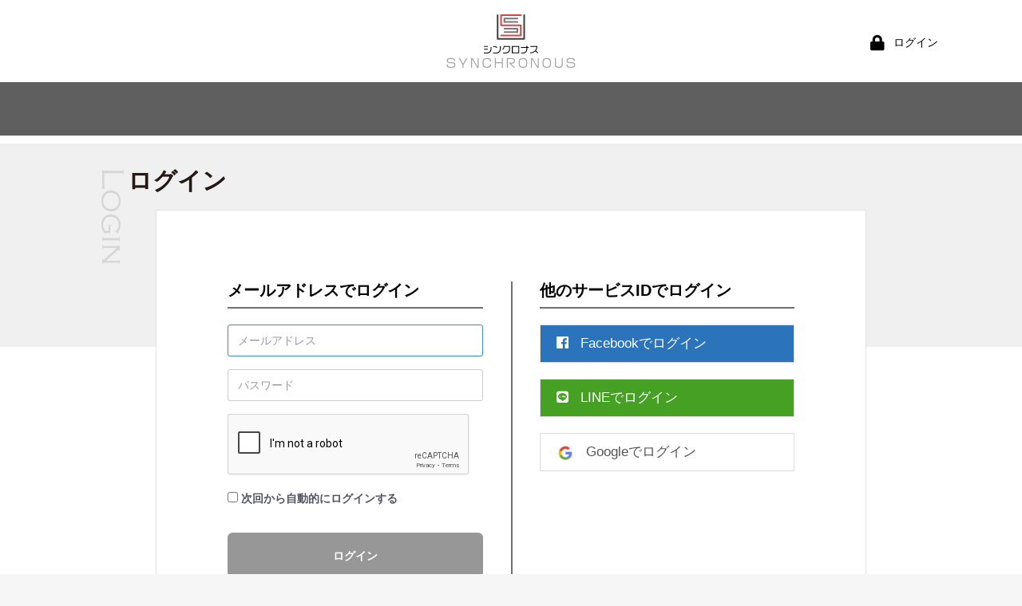

--- FILE ---
content_type: text/html; charset=UTF-8
request_url: https://regist.synchronous.jp/mypage/login?callback=https%3A%2F%2Fwww.synchronous.jp%2Fauth%2Fal%3Freturn_to%3D%252Farticles%252F-%252F107
body_size: 15836
content:
<!doctype html>
<html lang="ja">
<head prefix="og: http://ogp.me/ns# fb: http://ogp.me/ns/fb# product: http://ogp.me/ns/product#">
       
    
   
            <!-- member id -->
        <script>
            dataLayer = [{
                'memberId':  
            }];
        </script>
        


    <!-- Google Tag Manager -->
    <script>
        (function(w,d,s,l,i){w[l]=w[l]||[];w[l].push({'gtm.start':
        new Date().getTime(),event:'gtm.js'});var f=d.getElementsByTagName(s)[0],
        j=d.createElement(s),dl=l!='dataLayer'?'&l='+l:'';j.async=true;j.src=
        'https://www.googletagmanager.com/gtm.js?id='+i+dl;f.parentNode.insertBefore(j,f);
        })(window,document,'script','dataLayer','GTM-NK78J9T');
    </script>
    <!-- End Google Tag Manager -->



    <meta charset="utf-8">
    <meta name="viewport" content="width=device-width, initial-scale=1, shrink-to-fit=no">
    <meta name="eccube-csrf-token" content="-TAb8C1kOH3Wsa5PEA56Tn_OrCM79B49wSnJzCC1RgE">
    <title>シンクロナス / MYページ/ログイン</title>
                        <meta name="robots" content="noindex">
            <link rel="icon" href="/html/user_data/assets/img/common/favicon.ico">
    <link rel="stylesheet" href="https://stackpath.bootstrapcdn.com/bootstrap/3.4.1/css/bootstrap.min.css" integrity="sha384-HSMxcRTRxnN+Bdg0JdbxYKrThecOKuH5zCYotlSAcp1+c8xmyTe9GYg1l9a69psu" crossorigin="anonymous">
    <link rel="stylesheet" href="https://use.fontawesome.com/releases/v5.3.1/css/all.css" integrity="sha384-mzrmE5qonljUremFsqc01SB46JvROS7bZs3IO2EmfFsd15uHvIt+Y8vEf7N7fWAU" crossorigin="anonymous">
    <link rel="stylesheet" href="//cdn.jsdelivr.net/jquery.slick/1.6.0/slick.css">
    <link href="https://fonts.googleapis.com/css2?family=Orbitron&amp;display=swap" rel="stylesheet">
    <link rel="stylesheet" href="https://use.typekit.net/lww8bqs.css">
    <link rel="stylesheet" href="/html/template/default/assets/css/style.css">
        <script src="https://code.jquery.com/jquery-3.3.1.min.js" integrity="sha256-FgpCb/KJQlLNfOu91ta32o/NMZxltwRo8QtmkMRdAu8=" crossorigin="anonymous"></script>
    <script>
        $(function() {
            $.ajaxSetup({
                'headers': {
                    'ECCUBE-CSRF-TOKEN': $('meta[name="eccube-csrf-token"]').attr('content')
                }
            });
        });
    </script>
                    <link rel="stylesheet" href="/html/user_data/assets/css/customize.css">
</head>
<body id="page_mypage_login" class="mypage">

<div class="ec-layoutRole">
                <div class="ec-layoutRole__header">
                <!-- ▼ヘッダー(商品検索・ログインナビ・カート) -->
            <div class="ec-headerNaviRole">
    <div class="ec-headerNaviRole__left">
        <div class="ec-headerRole__navSP">
            
<div class="ec-headerNavSP">
    <i class="fas fa-bars"></i>
</div>
        </div>
    </div>
    <div class="ec-headerNaviRole__center">
        <h1>
            <a href="https://www.synchronous.jp/">
                <img src="/html/template/default/assets/img/common/logo.svg" alt="シンクロナス" width="159" height="67">
            </a>
        </h1>
    </div>
    <div class="ec-headerNaviRole__right">
        <div class="ec-headerNaviRole__nav">
            
<div class="ec-headerNav">
                            <div class="ec-headerNav__item">
            <a href="https://regist.synchronous.jp/mypage/login">
                <i class="ec-headerNav__itemIcon fas fa-lock fa-fw"></i>
                <span class="ec-headerNav__itemLink">ログイン</span>
            </a>
        </div>
    </div>

        </div>
            </div>
</div>
<div class="header-bottom">
</div>

        <!-- ▲ヘッダー(商品検索・ログインナビ・カート) -->

        </div>
    
        
    <div class="ec-layoutRole__contents">
                
                
        <div class="ec-layoutRole__main">
                        
                            <div id="app-fb-id" data-id="152511540083589"></div>
    <div id="app-line-id" data-id="1655988072"></div>
    <div id="app-google-id" data-id="99006667892-din23dr9lf8ahsg043behu6i7ng721hp.apps.googleusercontent.com"></div>
    <div id="app-domain-callback" data-id="https://regist.synchronous.jp"></div>
    <div class="ec-role">
        <div class="ec-inner">
            <div class="ec-pageHeader">
                    <h1>ログイン</h1>
                    <p class="en">Login</p>
                </div>
            </div>
        </div>
        <div class="ec-contents">
            <form name="login_mypage" id="login_mypage" method="post" action="https://regist.synchronous.jp/mypage/login">
                                <div class="ec-login">
                    <div class="ec-login_wrap">

                        <div class="ec-login__left">
                            <h3>メールアドレスでログイン</h3>
                            <div class="ec-login__input">
                                <div class="ec-input">
                                    <input type="email" id="login_email" name="login_email" required="required" max_length="255" style="ime-mode: disabled;" placeholder="メールアドレス" autofocus="autofocus" class="form-control" />
                                    <input type="password" id="login_pass" name="login_pass" required="required" max_length="255" placeholder="パスワード" autocomplete="new-password" class="form-control" />
                                                                        <input type="hidden" id="capcha_token" name="capcha_token" />
                                    
                                </div>
                                                                <div style="margin-bottom: 16px;" id="html_element"></div>
                                                                <div class="ec-checkbox">
                                    <label>
                                                                                    <div class="form-check">        <input type="checkbox" id="login_memory" name="login_memory" class="form-check-input" value="1" />
        <label class="form-check-label" for="login_memory">次回から自動的にログインする</label></div>
                                                                            </label>
                                </div>
                                                                                                                                                                                            </div>
                            <div class="ec-login__actions">
                                <button type="submit" class="ec-blockBtn--gray">ログイン</button>
                            </div>
                            <div class="ec-login__link">
                                <a class="ec-link" href="https://regist.synchronous.jp/forgot">パスワードを忘れた方はこちら</a>
                            </div>
                            <div class="ec-login__link2">
                                <a class="ec-link ec-blockBtn--action" href="https://regist.synchronous.jp/entry">会員登録はこちらから</a>
                            </div>
                        </div>

                        <div class="ec-login__right">
                            <h3>他のサービスIDでログイン</h3>
                            <ul class="sns-login">
                                <li class="facebook">
                                    <a href="#" onclick="checkLoginState()" scope="public_profile,email">
                                        <i class="fab fa-facebook"></i>Facebookでログイン
                                    </a>
                                </li>
                                                                <li class="line">

                                    <span id="line-button" style="cursor: pointer">
                                        <i class="fab fa-line"></i>LINEでログイン
                                    </span>
                                </li>
                                <li class="google">
                                    <span id="googleSignIn" style="cursor: pointer">
                                        <i><img src="/html/template/default/assets/img/common/icon_google.png" alt="シンクロナス" width="22" height="22"></i>Googleでログイン
                                    </span>
                                </li>
                            </ul>
                        </div>
                    </div>
                </div>
                <input type="hidden" name="_csrf_token" value="byCikuUkGno17ZMoy-UeD1IlXM_ZzfS_3tpJmAlME_A">
            </form>
                        <script src="https://www.google.com/recaptcha/api.js?onload=onloadCallback&render=explicit"
                async defer>
            </script>
        </div>
    </div>

                                </div>

                    </div>

        
                <div class="ec-layoutRole__footer">
                <!-- ▼フッター -->
            <footer class="footer">
    <div class="l-container footer-contents">
        <div class="footer-l">
            <nav class="footer-nav --upper">
                <a href="https://www.synchronous.jp/subcategory/%E8%A8%98%E4%BA%8B" target="_blank">記事</a>
                <a href="https://www.synchronous.jp/subcategory/%E5%8B%95%E7%94%BB" target="_blank">動画</a>
                <a href="https://www.synchronous.jp/subcategory/%E9%9F%B3%E5%A3%B0" target="_blank">音声</a>
                <a href="https://www.synchronous.jp/subcategory/%E3%82%A4%E3%83%99%E3%83%B3%E3%83%88" target="_blank">イベント</a>
                <a href="https://www.synchronous.jp/list/authors" target="_blank"> 著者＆特集</a>
            </nav>
            <nav class="footer__upper">
                <a href="https://www.synchronous.jp/subcategory/%E8%A8%98%E4%BA%8B" class="footer__upper__item" target="_blank">記事</a>
                <a href="https://www.synchronous.jp/subcategory/%E5%8B%95%E7%94%BB" class="footer__upper__item" target="_blank">動画</a>
                <a href="https://www.synchronous.jp/subcategory/%E9%9F%B3%E5%A3%B0" class="footer__upper__item" target="_blank">音声</a>
                <a href="https://www.synchronous.jp/subcategory/%E3%82%A4%E3%83%99%E3%83%B3%E3%83%88" class="footer__upper__item" target="_blank">イベント</a>
                <a href="https://www.synchronous.jp/list/authors" class="footer__upper__item" target="_blank"> 著者＆特集</a>
            </nav>
            <nav class="footer__bottom">
                <a href="https://www.synchronous.jp/list/info/about" target="_blank">シンクロナスとは</a>
                <a href="https://www.synchronous.jp/list/info/faq" target="_blank">よくある質問</a>
                <a href="https://www.synchronous.jp/list/info/tokushohou" target="_blank">特定商取引法に関する表記</a>
                <a href="https://www.synchronous.jp/list/info/agreement" target="_blank">シンクロナス利用規約</a>
                <a href="https://www.jbpress.co.jp/list/corporate/nbpprivacy" target="_blank">個人情報保護方針</a>
                <a href="https://www.synchronous.jp/list/info/pagreements" target="_blank"> 個人情報取り扱い同意書</a>
                <a href="https://www.jbpress.co.jp/" target="_blank">運営会社</a>
                <a href="https://www.synchronous.jp/list/info/contact" target="_blank"><strong>お問い合わせ</strong></a>
                
            </nav>
            <nav class="footer-nav --bottom">
                <a href="https://www.synchronous.jp/list/info/about" target="_blank">シンクロナスとは</a>
                <a href="https://www.synchronous.jp/list/info/faq" target="_blank">よくある質問</a>
                <a href="https://www.synchronous.jp/list/info/tokushohou" target="_blank">特定商取引法に関する表記</a>
                <a href="https://www.synchronous.jp/list/info/agreement" target="_blank">シンクロナス利用規約</a>
                <a href="https://www.jbpress.co.jp/list/corporate/nbpprivacy" target="_blank">個人情報保護方針</a>
                <a href="https://www.synchronous.jp/list/info/pagreements" target="_blank"> 個人情報取り扱い同意書</a>
                <a href="https://www.jbpress.co.jp/" target="_blank">運営会社</a>
                <a href="https://www.synchronous.jp/list/info/contact" target="_blank"><strong>お問い合わせ</strong></a>
            </nav>
            <p class="copyright">&copy; 2021 SYNCHRONOUS</p>
        </div>
        <div class="footer-r">
            <img src="/html/template/default/assets/img/common/logo-w.svg" alt="シンクロナス" width="104" height="49">
            <a href="https://privacymark.jp/" target="_blank"><img src="/html/template/default/assets/img/common/icon-privacy.png" alt="icon-privacy"></a>
        </div>
    </div>
</footer>

        <!-- ▲フッター -->

        </div>
    </div><!-- ec-layoutRole -->

<div class="ec-overlayRole"></div>
<div class="ec-drawerRoleClose"><i class="fas fa-times"></i></div>
<div class="ec-drawerRole">
                    <!-- ▼ログインナビ(SP) -->
            
<div class="ec-headerLinkArea">
    <div class="ec-headerLink__list">
        <a class="ec-headerLink__item" href="https://regist.synchronous.jp/cart">
            <div class="ec-headerLink__icon">
                <i class="fas fa-shopping-cart fa-fw"></i>
            </div>
            <span>カートを見る</span>
        </a>
                    <a class="ec-headerLink__item" href="https://regist.synchronous.jp/entry">
                <div class="ec-headerLink__icon">
                    <i class="fas fa-user fa-fw"></i>
                </div>
                <span>新規会員登録</span>
            </a>
                        <a class="ec-headerLink__item" href="https://regist.synchronous.jp/mypage/login">
                <div class="ec-headerLink__icon">
                    <i class="fas fa-lock fa-fw"></i>
                </div>
                <span>ログイン</span>
            </a>
                <a class="ec-headerLink__item" href="https://regist.synchronous.jp/">
            <div class="ec-headerLink__icon">
                <i class="fas fa-home fa-fw"></i>
            </div>
            <span>ホームに戻る</span>
        </a>
    </div>
</div>

        <!-- ▲ログインナビ(SP) -->

    </div>
<script src="https://stackpath.bootstrapcdn.com/bootstrap/3.4.1/js/bootstrap.min.js" integrity="sha384-aJ21OjlMXNL5UyIl/XNwTMqvzeRMZH2w8c5cRVpzpU8Y5bApTppSuUkhZXN0VxHd" crossorigin="anonymous"></script>
<script src="https://cdn.jsdelivr.net/jquery.slick/1.6.0/slick.min.js"></script>
<script>
var eccube_lang = {
    "common.delete_confirm":"削除してもよろしいですか?"
}
</script><script src="/html/template/default/assets/js/function.js"></script>
<script src="/html/template/default/assets/js/eccube.js"></script>
    <script src="https://apis.google.com/js/platform.js?onload=onLoadGoogleCallback" defer></script>
    <script src="/html/user_data/assets/js/social_login.js"></script>
        <script src="https://www.google.com/recaptcha/api.js" async defer></script>
    <script type="text/javascript">
      var verifyCallback = function(token) {
        $('#capcha_token').val(token);
      };
      var onloadCallback = function() {
        grecaptcha.render('html_element', {
          'sitekey' : "6LdT2CIqAAAAABsUrgBf9uPigRYCDGD1xjFAGQ9U",
          'callback' : verifyCallback
        });
      };
    </script>
    <script src="/html/user_data/assets/js/customize.js"></script>
    <script type='text/javascript' src='https://mediaweaver.jp/oo/rin.js'></script>
</body>
</html>


--- FILE ---
content_type: text/html; charset=utf-8
request_url: https://www.google.com/recaptcha/api2/anchor?ar=1&k=6LdT2CIqAAAAABsUrgBf9uPigRYCDGD1xjFAGQ9U&co=aHR0cHM6Ly9yZWdpc3Quc3luY2hyb25vdXMuanA6NDQz&hl=en&v=N67nZn4AqZkNcbeMu4prBgzg&size=normal&anchor-ms=20000&execute-ms=30000&cb=wro5lo4mcde9
body_size: 49408
content:
<!DOCTYPE HTML><html dir="ltr" lang="en"><head><meta http-equiv="Content-Type" content="text/html; charset=UTF-8">
<meta http-equiv="X-UA-Compatible" content="IE=edge">
<title>reCAPTCHA</title>
<style type="text/css">
/* cyrillic-ext */
@font-face {
  font-family: 'Roboto';
  font-style: normal;
  font-weight: 400;
  font-stretch: 100%;
  src: url(//fonts.gstatic.com/s/roboto/v48/KFO7CnqEu92Fr1ME7kSn66aGLdTylUAMa3GUBHMdazTgWw.woff2) format('woff2');
  unicode-range: U+0460-052F, U+1C80-1C8A, U+20B4, U+2DE0-2DFF, U+A640-A69F, U+FE2E-FE2F;
}
/* cyrillic */
@font-face {
  font-family: 'Roboto';
  font-style: normal;
  font-weight: 400;
  font-stretch: 100%;
  src: url(//fonts.gstatic.com/s/roboto/v48/KFO7CnqEu92Fr1ME7kSn66aGLdTylUAMa3iUBHMdazTgWw.woff2) format('woff2');
  unicode-range: U+0301, U+0400-045F, U+0490-0491, U+04B0-04B1, U+2116;
}
/* greek-ext */
@font-face {
  font-family: 'Roboto';
  font-style: normal;
  font-weight: 400;
  font-stretch: 100%;
  src: url(//fonts.gstatic.com/s/roboto/v48/KFO7CnqEu92Fr1ME7kSn66aGLdTylUAMa3CUBHMdazTgWw.woff2) format('woff2');
  unicode-range: U+1F00-1FFF;
}
/* greek */
@font-face {
  font-family: 'Roboto';
  font-style: normal;
  font-weight: 400;
  font-stretch: 100%;
  src: url(//fonts.gstatic.com/s/roboto/v48/KFO7CnqEu92Fr1ME7kSn66aGLdTylUAMa3-UBHMdazTgWw.woff2) format('woff2');
  unicode-range: U+0370-0377, U+037A-037F, U+0384-038A, U+038C, U+038E-03A1, U+03A3-03FF;
}
/* math */
@font-face {
  font-family: 'Roboto';
  font-style: normal;
  font-weight: 400;
  font-stretch: 100%;
  src: url(//fonts.gstatic.com/s/roboto/v48/KFO7CnqEu92Fr1ME7kSn66aGLdTylUAMawCUBHMdazTgWw.woff2) format('woff2');
  unicode-range: U+0302-0303, U+0305, U+0307-0308, U+0310, U+0312, U+0315, U+031A, U+0326-0327, U+032C, U+032F-0330, U+0332-0333, U+0338, U+033A, U+0346, U+034D, U+0391-03A1, U+03A3-03A9, U+03B1-03C9, U+03D1, U+03D5-03D6, U+03F0-03F1, U+03F4-03F5, U+2016-2017, U+2034-2038, U+203C, U+2040, U+2043, U+2047, U+2050, U+2057, U+205F, U+2070-2071, U+2074-208E, U+2090-209C, U+20D0-20DC, U+20E1, U+20E5-20EF, U+2100-2112, U+2114-2115, U+2117-2121, U+2123-214F, U+2190, U+2192, U+2194-21AE, U+21B0-21E5, U+21F1-21F2, U+21F4-2211, U+2213-2214, U+2216-22FF, U+2308-230B, U+2310, U+2319, U+231C-2321, U+2336-237A, U+237C, U+2395, U+239B-23B7, U+23D0, U+23DC-23E1, U+2474-2475, U+25AF, U+25B3, U+25B7, U+25BD, U+25C1, U+25CA, U+25CC, U+25FB, U+266D-266F, U+27C0-27FF, U+2900-2AFF, U+2B0E-2B11, U+2B30-2B4C, U+2BFE, U+3030, U+FF5B, U+FF5D, U+1D400-1D7FF, U+1EE00-1EEFF;
}
/* symbols */
@font-face {
  font-family: 'Roboto';
  font-style: normal;
  font-weight: 400;
  font-stretch: 100%;
  src: url(//fonts.gstatic.com/s/roboto/v48/KFO7CnqEu92Fr1ME7kSn66aGLdTylUAMaxKUBHMdazTgWw.woff2) format('woff2');
  unicode-range: U+0001-000C, U+000E-001F, U+007F-009F, U+20DD-20E0, U+20E2-20E4, U+2150-218F, U+2190, U+2192, U+2194-2199, U+21AF, U+21E6-21F0, U+21F3, U+2218-2219, U+2299, U+22C4-22C6, U+2300-243F, U+2440-244A, U+2460-24FF, U+25A0-27BF, U+2800-28FF, U+2921-2922, U+2981, U+29BF, U+29EB, U+2B00-2BFF, U+4DC0-4DFF, U+FFF9-FFFB, U+10140-1018E, U+10190-1019C, U+101A0, U+101D0-101FD, U+102E0-102FB, U+10E60-10E7E, U+1D2C0-1D2D3, U+1D2E0-1D37F, U+1F000-1F0FF, U+1F100-1F1AD, U+1F1E6-1F1FF, U+1F30D-1F30F, U+1F315, U+1F31C, U+1F31E, U+1F320-1F32C, U+1F336, U+1F378, U+1F37D, U+1F382, U+1F393-1F39F, U+1F3A7-1F3A8, U+1F3AC-1F3AF, U+1F3C2, U+1F3C4-1F3C6, U+1F3CA-1F3CE, U+1F3D4-1F3E0, U+1F3ED, U+1F3F1-1F3F3, U+1F3F5-1F3F7, U+1F408, U+1F415, U+1F41F, U+1F426, U+1F43F, U+1F441-1F442, U+1F444, U+1F446-1F449, U+1F44C-1F44E, U+1F453, U+1F46A, U+1F47D, U+1F4A3, U+1F4B0, U+1F4B3, U+1F4B9, U+1F4BB, U+1F4BF, U+1F4C8-1F4CB, U+1F4D6, U+1F4DA, U+1F4DF, U+1F4E3-1F4E6, U+1F4EA-1F4ED, U+1F4F7, U+1F4F9-1F4FB, U+1F4FD-1F4FE, U+1F503, U+1F507-1F50B, U+1F50D, U+1F512-1F513, U+1F53E-1F54A, U+1F54F-1F5FA, U+1F610, U+1F650-1F67F, U+1F687, U+1F68D, U+1F691, U+1F694, U+1F698, U+1F6AD, U+1F6B2, U+1F6B9-1F6BA, U+1F6BC, U+1F6C6-1F6CF, U+1F6D3-1F6D7, U+1F6E0-1F6EA, U+1F6F0-1F6F3, U+1F6F7-1F6FC, U+1F700-1F7FF, U+1F800-1F80B, U+1F810-1F847, U+1F850-1F859, U+1F860-1F887, U+1F890-1F8AD, U+1F8B0-1F8BB, U+1F8C0-1F8C1, U+1F900-1F90B, U+1F93B, U+1F946, U+1F984, U+1F996, U+1F9E9, U+1FA00-1FA6F, U+1FA70-1FA7C, U+1FA80-1FA89, U+1FA8F-1FAC6, U+1FACE-1FADC, U+1FADF-1FAE9, U+1FAF0-1FAF8, U+1FB00-1FBFF;
}
/* vietnamese */
@font-face {
  font-family: 'Roboto';
  font-style: normal;
  font-weight: 400;
  font-stretch: 100%;
  src: url(//fonts.gstatic.com/s/roboto/v48/KFO7CnqEu92Fr1ME7kSn66aGLdTylUAMa3OUBHMdazTgWw.woff2) format('woff2');
  unicode-range: U+0102-0103, U+0110-0111, U+0128-0129, U+0168-0169, U+01A0-01A1, U+01AF-01B0, U+0300-0301, U+0303-0304, U+0308-0309, U+0323, U+0329, U+1EA0-1EF9, U+20AB;
}
/* latin-ext */
@font-face {
  font-family: 'Roboto';
  font-style: normal;
  font-weight: 400;
  font-stretch: 100%;
  src: url(//fonts.gstatic.com/s/roboto/v48/KFO7CnqEu92Fr1ME7kSn66aGLdTylUAMa3KUBHMdazTgWw.woff2) format('woff2');
  unicode-range: U+0100-02BA, U+02BD-02C5, U+02C7-02CC, U+02CE-02D7, U+02DD-02FF, U+0304, U+0308, U+0329, U+1D00-1DBF, U+1E00-1E9F, U+1EF2-1EFF, U+2020, U+20A0-20AB, U+20AD-20C0, U+2113, U+2C60-2C7F, U+A720-A7FF;
}
/* latin */
@font-face {
  font-family: 'Roboto';
  font-style: normal;
  font-weight: 400;
  font-stretch: 100%;
  src: url(//fonts.gstatic.com/s/roboto/v48/KFO7CnqEu92Fr1ME7kSn66aGLdTylUAMa3yUBHMdazQ.woff2) format('woff2');
  unicode-range: U+0000-00FF, U+0131, U+0152-0153, U+02BB-02BC, U+02C6, U+02DA, U+02DC, U+0304, U+0308, U+0329, U+2000-206F, U+20AC, U+2122, U+2191, U+2193, U+2212, U+2215, U+FEFF, U+FFFD;
}
/* cyrillic-ext */
@font-face {
  font-family: 'Roboto';
  font-style: normal;
  font-weight: 500;
  font-stretch: 100%;
  src: url(//fonts.gstatic.com/s/roboto/v48/KFO7CnqEu92Fr1ME7kSn66aGLdTylUAMa3GUBHMdazTgWw.woff2) format('woff2');
  unicode-range: U+0460-052F, U+1C80-1C8A, U+20B4, U+2DE0-2DFF, U+A640-A69F, U+FE2E-FE2F;
}
/* cyrillic */
@font-face {
  font-family: 'Roboto';
  font-style: normal;
  font-weight: 500;
  font-stretch: 100%;
  src: url(//fonts.gstatic.com/s/roboto/v48/KFO7CnqEu92Fr1ME7kSn66aGLdTylUAMa3iUBHMdazTgWw.woff2) format('woff2');
  unicode-range: U+0301, U+0400-045F, U+0490-0491, U+04B0-04B1, U+2116;
}
/* greek-ext */
@font-face {
  font-family: 'Roboto';
  font-style: normal;
  font-weight: 500;
  font-stretch: 100%;
  src: url(//fonts.gstatic.com/s/roboto/v48/KFO7CnqEu92Fr1ME7kSn66aGLdTylUAMa3CUBHMdazTgWw.woff2) format('woff2');
  unicode-range: U+1F00-1FFF;
}
/* greek */
@font-face {
  font-family: 'Roboto';
  font-style: normal;
  font-weight: 500;
  font-stretch: 100%;
  src: url(//fonts.gstatic.com/s/roboto/v48/KFO7CnqEu92Fr1ME7kSn66aGLdTylUAMa3-UBHMdazTgWw.woff2) format('woff2');
  unicode-range: U+0370-0377, U+037A-037F, U+0384-038A, U+038C, U+038E-03A1, U+03A3-03FF;
}
/* math */
@font-face {
  font-family: 'Roboto';
  font-style: normal;
  font-weight: 500;
  font-stretch: 100%;
  src: url(//fonts.gstatic.com/s/roboto/v48/KFO7CnqEu92Fr1ME7kSn66aGLdTylUAMawCUBHMdazTgWw.woff2) format('woff2');
  unicode-range: U+0302-0303, U+0305, U+0307-0308, U+0310, U+0312, U+0315, U+031A, U+0326-0327, U+032C, U+032F-0330, U+0332-0333, U+0338, U+033A, U+0346, U+034D, U+0391-03A1, U+03A3-03A9, U+03B1-03C9, U+03D1, U+03D5-03D6, U+03F0-03F1, U+03F4-03F5, U+2016-2017, U+2034-2038, U+203C, U+2040, U+2043, U+2047, U+2050, U+2057, U+205F, U+2070-2071, U+2074-208E, U+2090-209C, U+20D0-20DC, U+20E1, U+20E5-20EF, U+2100-2112, U+2114-2115, U+2117-2121, U+2123-214F, U+2190, U+2192, U+2194-21AE, U+21B0-21E5, U+21F1-21F2, U+21F4-2211, U+2213-2214, U+2216-22FF, U+2308-230B, U+2310, U+2319, U+231C-2321, U+2336-237A, U+237C, U+2395, U+239B-23B7, U+23D0, U+23DC-23E1, U+2474-2475, U+25AF, U+25B3, U+25B7, U+25BD, U+25C1, U+25CA, U+25CC, U+25FB, U+266D-266F, U+27C0-27FF, U+2900-2AFF, U+2B0E-2B11, U+2B30-2B4C, U+2BFE, U+3030, U+FF5B, U+FF5D, U+1D400-1D7FF, U+1EE00-1EEFF;
}
/* symbols */
@font-face {
  font-family: 'Roboto';
  font-style: normal;
  font-weight: 500;
  font-stretch: 100%;
  src: url(//fonts.gstatic.com/s/roboto/v48/KFO7CnqEu92Fr1ME7kSn66aGLdTylUAMaxKUBHMdazTgWw.woff2) format('woff2');
  unicode-range: U+0001-000C, U+000E-001F, U+007F-009F, U+20DD-20E0, U+20E2-20E4, U+2150-218F, U+2190, U+2192, U+2194-2199, U+21AF, U+21E6-21F0, U+21F3, U+2218-2219, U+2299, U+22C4-22C6, U+2300-243F, U+2440-244A, U+2460-24FF, U+25A0-27BF, U+2800-28FF, U+2921-2922, U+2981, U+29BF, U+29EB, U+2B00-2BFF, U+4DC0-4DFF, U+FFF9-FFFB, U+10140-1018E, U+10190-1019C, U+101A0, U+101D0-101FD, U+102E0-102FB, U+10E60-10E7E, U+1D2C0-1D2D3, U+1D2E0-1D37F, U+1F000-1F0FF, U+1F100-1F1AD, U+1F1E6-1F1FF, U+1F30D-1F30F, U+1F315, U+1F31C, U+1F31E, U+1F320-1F32C, U+1F336, U+1F378, U+1F37D, U+1F382, U+1F393-1F39F, U+1F3A7-1F3A8, U+1F3AC-1F3AF, U+1F3C2, U+1F3C4-1F3C6, U+1F3CA-1F3CE, U+1F3D4-1F3E0, U+1F3ED, U+1F3F1-1F3F3, U+1F3F5-1F3F7, U+1F408, U+1F415, U+1F41F, U+1F426, U+1F43F, U+1F441-1F442, U+1F444, U+1F446-1F449, U+1F44C-1F44E, U+1F453, U+1F46A, U+1F47D, U+1F4A3, U+1F4B0, U+1F4B3, U+1F4B9, U+1F4BB, U+1F4BF, U+1F4C8-1F4CB, U+1F4D6, U+1F4DA, U+1F4DF, U+1F4E3-1F4E6, U+1F4EA-1F4ED, U+1F4F7, U+1F4F9-1F4FB, U+1F4FD-1F4FE, U+1F503, U+1F507-1F50B, U+1F50D, U+1F512-1F513, U+1F53E-1F54A, U+1F54F-1F5FA, U+1F610, U+1F650-1F67F, U+1F687, U+1F68D, U+1F691, U+1F694, U+1F698, U+1F6AD, U+1F6B2, U+1F6B9-1F6BA, U+1F6BC, U+1F6C6-1F6CF, U+1F6D3-1F6D7, U+1F6E0-1F6EA, U+1F6F0-1F6F3, U+1F6F7-1F6FC, U+1F700-1F7FF, U+1F800-1F80B, U+1F810-1F847, U+1F850-1F859, U+1F860-1F887, U+1F890-1F8AD, U+1F8B0-1F8BB, U+1F8C0-1F8C1, U+1F900-1F90B, U+1F93B, U+1F946, U+1F984, U+1F996, U+1F9E9, U+1FA00-1FA6F, U+1FA70-1FA7C, U+1FA80-1FA89, U+1FA8F-1FAC6, U+1FACE-1FADC, U+1FADF-1FAE9, U+1FAF0-1FAF8, U+1FB00-1FBFF;
}
/* vietnamese */
@font-face {
  font-family: 'Roboto';
  font-style: normal;
  font-weight: 500;
  font-stretch: 100%;
  src: url(//fonts.gstatic.com/s/roboto/v48/KFO7CnqEu92Fr1ME7kSn66aGLdTylUAMa3OUBHMdazTgWw.woff2) format('woff2');
  unicode-range: U+0102-0103, U+0110-0111, U+0128-0129, U+0168-0169, U+01A0-01A1, U+01AF-01B0, U+0300-0301, U+0303-0304, U+0308-0309, U+0323, U+0329, U+1EA0-1EF9, U+20AB;
}
/* latin-ext */
@font-face {
  font-family: 'Roboto';
  font-style: normal;
  font-weight: 500;
  font-stretch: 100%;
  src: url(//fonts.gstatic.com/s/roboto/v48/KFO7CnqEu92Fr1ME7kSn66aGLdTylUAMa3KUBHMdazTgWw.woff2) format('woff2');
  unicode-range: U+0100-02BA, U+02BD-02C5, U+02C7-02CC, U+02CE-02D7, U+02DD-02FF, U+0304, U+0308, U+0329, U+1D00-1DBF, U+1E00-1E9F, U+1EF2-1EFF, U+2020, U+20A0-20AB, U+20AD-20C0, U+2113, U+2C60-2C7F, U+A720-A7FF;
}
/* latin */
@font-face {
  font-family: 'Roboto';
  font-style: normal;
  font-weight: 500;
  font-stretch: 100%;
  src: url(//fonts.gstatic.com/s/roboto/v48/KFO7CnqEu92Fr1ME7kSn66aGLdTylUAMa3yUBHMdazQ.woff2) format('woff2');
  unicode-range: U+0000-00FF, U+0131, U+0152-0153, U+02BB-02BC, U+02C6, U+02DA, U+02DC, U+0304, U+0308, U+0329, U+2000-206F, U+20AC, U+2122, U+2191, U+2193, U+2212, U+2215, U+FEFF, U+FFFD;
}
/* cyrillic-ext */
@font-face {
  font-family: 'Roboto';
  font-style: normal;
  font-weight: 900;
  font-stretch: 100%;
  src: url(//fonts.gstatic.com/s/roboto/v48/KFO7CnqEu92Fr1ME7kSn66aGLdTylUAMa3GUBHMdazTgWw.woff2) format('woff2');
  unicode-range: U+0460-052F, U+1C80-1C8A, U+20B4, U+2DE0-2DFF, U+A640-A69F, U+FE2E-FE2F;
}
/* cyrillic */
@font-face {
  font-family: 'Roboto';
  font-style: normal;
  font-weight: 900;
  font-stretch: 100%;
  src: url(//fonts.gstatic.com/s/roboto/v48/KFO7CnqEu92Fr1ME7kSn66aGLdTylUAMa3iUBHMdazTgWw.woff2) format('woff2');
  unicode-range: U+0301, U+0400-045F, U+0490-0491, U+04B0-04B1, U+2116;
}
/* greek-ext */
@font-face {
  font-family: 'Roboto';
  font-style: normal;
  font-weight: 900;
  font-stretch: 100%;
  src: url(//fonts.gstatic.com/s/roboto/v48/KFO7CnqEu92Fr1ME7kSn66aGLdTylUAMa3CUBHMdazTgWw.woff2) format('woff2');
  unicode-range: U+1F00-1FFF;
}
/* greek */
@font-face {
  font-family: 'Roboto';
  font-style: normal;
  font-weight: 900;
  font-stretch: 100%;
  src: url(//fonts.gstatic.com/s/roboto/v48/KFO7CnqEu92Fr1ME7kSn66aGLdTylUAMa3-UBHMdazTgWw.woff2) format('woff2');
  unicode-range: U+0370-0377, U+037A-037F, U+0384-038A, U+038C, U+038E-03A1, U+03A3-03FF;
}
/* math */
@font-face {
  font-family: 'Roboto';
  font-style: normal;
  font-weight: 900;
  font-stretch: 100%;
  src: url(//fonts.gstatic.com/s/roboto/v48/KFO7CnqEu92Fr1ME7kSn66aGLdTylUAMawCUBHMdazTgWw.woff2) format('woff2');
  unicode-range: U+0302-0303, U+0305, U+0307-0308, U+0310, U+0312, U+0315, U+031A, U+0326-0327, U+032C, U+032F-0330, U+0332-0333, U+0338, U+033A, U+0346, U+034D, U+0391-03A1, U+03A3-03A9, U+03B1-03C9, U+03D1, U+03D5-03D6, U+03F0-03F1, U+03F4-03F5, U+2016-2017, U+2034-2038, U+203C, U+2040, U+2043, U+2047, U+2050, U+2057, U+205F, U+2070-2071, U+2074-208E, U+2090-209C, U+20D0-20DC, U+20E1, U+20E5-20EF, U+2100-2112, U+2114-2115, U+2117-2121, U+2123-214F, U+2190, U+2192, U+2194-21AE, U+21B0-21E5, U+21F1-21F2, U+21F4-2211, U+2213-2214, U+2216-22FF, U+2308-230B, U+2310, U+2319, U+231C-2321, U+2336-237A, U+237C, U+2395, U+239B-23B7, U+23D0, U+23DC-23E1, U+2474-2475, U+25AF, U+25B3, U+25B7, U+25BD, U+25C1, U+25CA, U+25CC, U+25FB, U+266D-266F, U+27C0-27FF, U+2900-2AFF, U+2B0E-2B11, U+2B30-2B4C, U+2BFE, U+3030, U+FF5B, U+FF5D, U+1D400-1D7FF, U+1EE00-1EEFF;
}
/* symbols */
@font-face {
  font-family: 'Roboto';
  font-style: normal;
  font-weight: 900;
  font-stretch: 100%;
  src: url(//fonts.gstatic.com/s/roboto/v48/KFO7CnqEu92Fr1ME7kSn66aGLdTylUAMaxKUBHMdazTgWw.woff2) format('woff2');
  unicode-range: U+0001-000C, U+000E-001F, U+007F-009F, U+20DD-20E0, U+20E2-20E4, U+2150-218F, U+2190, U+2192, U+2194-2199, U+21AF, U+21E6-21F0, U+21F3, U+2218-2219, U+2299, U+22C4-22C6, U+2300-243F, U+2440-244A, U+2460-24FF, U+25A0-27BF, U+2800-28FF, U+2921-2922, U+2981, U+29BF, U+29EB, U+2B00-2BFF, U+4DC0-4DFF, U+FFF9-FFFB, U+10140-1018E, U+10190-1019C, U+101A0, U+101D0-101FD, U+102E0-102FB, U+10E60-10E7E, U+1D2C0-1D2D3, U+1D2E0-1D37F, U+1F000-1F0FF, U+1F100-1F1AD, U+1F1E6-1F1FF, U+1F30D-1F30F, U+1F315, U+1F31C, U+1F31E, U+1F320-1F32C, U+1F336, U+1F378, U+1F37D, U+1F382, U+1F393-1F39F, U+1F3A7-1F3A8, U+1F3AC-1F3AF, U+1F3C2, U+1F3C4-1F3C6, U+1F3CA-1F3CE, U+1F3D4-1F3E0, U+1F3ED, U+1F3F1-1F3F3, U+1F3F5-1F3F7, U+1F408, U+1F415, U+1F41F, U+1F426, U+1F43F, U+1F441-1F442, U+1F444, U+1F446-1F449, U+1F44C-1F44E, U+1F453, U+1F46A, U+1F47D, U+1F4A3, U+1F4B0, U+1F4B3, U+1F4B9, U+1F4BB, U+1F4BF, U+1F4C8-1F4CB, U+1F4D6, U+1F4DA, U+1F4DF, U+1F4E3-1F4E6, U+1F4EA-1F4ED, U+1F4F7, U+1F4F9-1F4FB, U+1F4FD-1F4FE, U+1F503, U+1F507-1F50B, U+1F50D, U+1F512-1F513, U+1F53E-1F54A, U+1F54F-1F5FA, U+1F610, U+1F650-1F67F, U+1F687, U+1F68D, U+1F691, U+1F694, U+1F698, U+1F6AD, U+1F6B2, U+1F6B9-1F6BA, U+1F6BC, U+1F6C6-1F6CF, U+1F6D3-1F6D7, U+1F6E0-1F6EA, U+1F6F0-1F6F3, U+1F6F7-1F6FC, U+1F700-1F7FF, U+1F800-1F80B, U+1F810-1F847, U+1F850-1F859, U+1F860-1F887, U+1F890-1F8AD, U+1F8B0-1F8BB, U+1F8C0-1F8C1, U+1F900-1F90B, U+1F93B, U+1F946, U+1F984, U+1F996, U+1F9E9, U+1FA00-1FA6F, U+1FA70-1FA7C, U+1FA80-1FA89, U+1FA8F-1FAC6, U+1FACE-1FADC, U+1FADF-1FAE9, U+1FAF0-1FAF8, U+1FB00-1FBFF;
}
/* vietnamese */
@font-face {
  font-family: 'Roboto';
  font-style: normal;
  font-weight: 900;
  font-stretch: 100%;
  src: url(//fonts.gstatic.com/s/roboto/v48/KFO7CnqEu92Fr1ME7kSn66aGLdTylUAMa3OUBHMdazTgWw.woff2) format('woff2');
  unicode-range: U+0102-0103, U+0110-0111, U+0128-0129, U+0168-0169, U+01A0-01A1, U+01AF-01B0, U+0300-0301, U+0303-0304, U+0308-0309, U+0323, U+0329, U+1EA0-1EF9, U+20AB;
}
/* latin-ext */
@font-face {
  font-family: 'Roboto';
  font-style: normal;
  font-weight: 900;
  font-stretch: 100%;
  src: url(//fonts.gstatic.com/s/roboto/v48/KFO7CnqEu92Fr1ME7kSn66aGLdTylUAMa3KUBHMdazTgWw.woff2) format('woff2');
  unicode-range: U+0100-02BA, U+02BD-02C5, U+02C7-02CC, U+02CE-02D7, U+02DD-02FF, U+0304, U+0308, U+0329, U+1D00-1DBF, U+1E00-1E9F, U+1EF2-1EFF, U+2020, U+20A0-20AB, U+20AD-20C0, U+2113, U+2C60-2C7F, U+A720-A7FF;
}
/* latin */
@font-face {
  font-family: 'Roboto';
  font-style: normal;
  font-weight: 900;
  font-stretch: 100%;
  src: url(//fonts.gstatic.com/s/roboto/v48/KFO7CnqEu92Fr1ME7kSn66aGLdTylUAMa3yUBHMdazQ.woff2) format('woff2');
  unicode-range: U+0000-00FF, U+0131, U+0152-0153, U+02BB-02BC, U+02C6, U+02DA, U+02DC, U+0304, U+0308, U+0329, U+2000-206F, U+20AC, U+2122, U+2191, U+2193, U+2212, U+2215, U+FEFF, U+FFFD;
}

</style>
<link rel="stylesheet" type="text/css" href="https://www.gstatic.com/recaptcha/releases/N67nZn4AqZkNcbeMu4prBgzg/styles__ltr.css">
<script nonce="nWJRhL4F_M8AE7mXKBQvXA" type="text/javascript">window['__recaptcha_api'] = 'https://www.google.com/recaptcha/api2/';</script>
<script type="text/javascript" src="https://www.gstatic.com/recaptcha/releases/N67nZn4AqZkNcbeMu4prBgzg/recaptcha__en.js" nonce="nWJRhL4F_M8AE7mXKBQvXA">
      
    </script></head>
<body><div id="rc-anchor-alert" class="rc-anchor-alert"></div>
<input type="hidden" id="recaptcha-token" value="[base64]">
<script type="text/javascript" nonce="nWJRhL4F_M8AE7mXKBQvXA">
      recaptcha.anchor.Main.init("[\x22ainput\x22,[\x22bgdata\x22,\x22\x22,\[base64]/[base64]/[base64]/[base64]/[base64]/UltsKytdPUU6KEU8MjA0OD9SW2wrK109RT4+NnwxOTI6KChFJjY0NTEyKT09NTUyOTYmJk0rMTxjLmxlbmd0aCYmKGMuY2hhckNvZGVBdChNKzEpJjY0NTEyKT09NTYzMjA/[base64]/[base64]/[base64]/[base64]/[base64]/[base64]/[base64]\x22,\[base64]\\u003d\\u003d\x22,\x22P8KyeV7Ch0IYRcK9w5TDqUliBngBw5XChA12wrYGwpjCkVnDmkVrMcKQSlbCscKRwqk/awvDpjfCpDBUwrHDssKUacOHw7lpw7rCisKlI2ogFcOdw7bCusKrVcOLZwnDvVU1U8KAw5/Cnhl7w64iwrIAR0PDgsOiRB3DqmRiecOpw4IeZnvCj0nDiMKKw5nDlh3CjcKsw5pGwq/DrBZhI0gJNXR+w4Mzw4/[base64]/Di8KxwrDDqxY0wowqKFDDmyE9wpfDqS7DlU5ZwoDDtlXDpT3CmsKzw68FHcOSEsKbw4rDtsK2SXgKw5bDi8OsJiUsaMOXSDnDsDItw7HDuUJvS8Odwq5eEirDjUdpw43DmMOvwr0fwr5twoTDo8OwwqxaF0XCiSZ+wp5hw6TCtMObfsKnw7jDlsKUIwx/[base64]/DksOpw6JdWcKOwrnDuSwbwovDg8OecMKqwqQKdsOLZ8KqO8OqYcObw6rDqF7DjcKiKsKXVSHCqg/Dl3w1wolbw5DDrnzCg1rCr8KfYMOzcRvDg8OpOcKaasOoKwzCocOhwqbDslR/HcOxNcKIw57DkDHDv8Ohwp3CscKjWMKvw7XCgsOyw6HDvTwWEMKSccO4DjgQXMOsSDTDjTLDqcKuYsKZd8Kjwq7CgMKrMjTCmsKFwqDCizFnw6PCrUALXsOATxBRwo3DvjHDlcKyw7XChMO0w7YoDsOVwqPCrcKQBcO4wq8Cwr/DmMKawqPCncK3HiMRwqBgTWTDvlDCk2bCkjDDkFDDq8OQZDQVw7bCnXLDhlImaRPCn8OYBcO9wq/[base64]/Do0DCrsOkT2XCt8KmSzvCgcKlN3Ziw4/DncOlwovDj8O0HGMHG8Klwph7OntXwpUGfcK2W8Kww4ZEJMKTEjQPYcOTBsK5w6DCuMOzw60OeMKfJg7CrsOVDSDCgMKGwr/[base64]/[base64]/CnxTDiFBQKcOiTsKvY8OdV8O8WsKew5MQwqx0wprDnMOuOWdnVsKcw7nCsFjDpF1SGcK/MC4rMGHDuWchOU3DvDDDgsOlw7PCsXBJwqfCh28hbF9cVMOawr8aw6Ryw5h2JEPCr14EwrNOS1LCji7DpCfDu8OJw5TClQR+IcOPwqrDssO7KHIzb3BBwoUYZ8OWwr/CrXZUwrNWRTw/w71/w6DCjRMTSg96w65iScO0KcKmworDr8KGw5FCw4/CoB7Dt8Krwp0yMcKRwoNQw59yE353w6UmQcKjPB7Dn8OeAsO/VMKNC8OBFsO+bBDCi8OfOMO/w5EAFzcCwoTCnmjDmC3DrcOfMQPDmVktwr9nPsKfwoAVw5hiW8KFGsOJLAg2GQMmw4Icw7nDujXDqGY0wr/CsMOKaywYWMORwqvCp2MOw7RdYMO+w5/[base64]/CksOZVGTCssOVHHLCjcKvwqANWUB/J0Jtw7oQIcKgR2cYPnkBHMO9KcK0wq01NCTChEQ7w45nwrgEw7TDiEHCusO/d3cVKMKZLXt9OmTDvHgpBcKSw7EIQcOrdlXCrxcrMiHDqsO1wojDosOJw4HDu0TDvcK8JXvCv8O/[base64]/[base64]/DqcOrwqEow7/[base64]/DrylVchdVRMOwVcOawo/Dvmgdw4/[base64]/wqfClcOiwqNpdRfCg3kcwqwKw4xMw6UAw6JTw6fDu8O2w7gqW8KOMw7DjcKuw6REw53DgDbDoMO5w6IoF3NLwonDtcK+w5NXKBJMw6nCo1LCksOefsKMw4XCl31ew5Q9w5wcw7jCucKWwqsBcm7Ck2/DjDvCisOTccODw5lNw4bDucOSeR7DtD3DnmvCsXnDocOUTMOuXMKHWWnDv8K9w7PCj8O4esKKw4HDqsO+UsK5HcKZfMOmwphFE8OBQcOGw4jCkMOGwrw4wrAYwoQWw5g3w4rDpsK/[base64]/w495wqIVBhFPworDnMOkFFJ6bcOQAXoeJgoPLMOKQMO6MMKyP8K9wrglw4puwpsRw6ETw4NXfjA4Hj1Ww6EJcVjCssOMw7Jcwo/[base64]/Dk3LDnsKmwoYcwoXDjMO3VR/[base64]/S8KEwodPNsK9w4TCssK0w7FLTBMXeCvDnXDCkXPDoknCnlUpV8OVNsKNJcKkQ3BOw5EJNTbCtivChsOzE8Kpw7PCnXV8wqNDBMO/G8K+wrpdUcKlS8OtA3Zhw7JWLhxfD8Odw5fDu0nCnRNrw5zDpcK0X8Kcw5TDiCfCjcKiWMObSh8zM8OVVxRKw75ow6MAw6BKw4YDwoVUasOywokFw5bDosKPwrQ2wq/CpGc8U8OgVMKQAMOPw7TDn1l3R8KXDMKMHFbCukPDn3HDgnNBbVjDqT0Zw5XCiEPCi3IbVMKOw4zDrMO1w4TCox87AcOWDRYcw6Bfw7HDmg7CusKlwoE/[base64]/[base64]/BhzCh2DCvMOow68Dwp5aw7NJBMOEwpJJH8K7wpYCLCcFw5TDmMO9OMOrSTsfwq1OXMKZwpJTIghOw7LDqsOaw6AVYWbDncObN8KbwrXCuMKXw7bDtB7Ct8KkOg7DrU/CqHXDm3laB8K0wofChTHCo2U7RhfDljQGw4vCpcO1D1wRw6F8wr0QwoTDjcO5w7YvwrwBwrHDosK4JsOWZcKkYsKqwpzCicO0wqIkAsKtRDtgw6/Ck8KsU2hvAVVFaXNgw7TCqlkFNj4pSU/DtDbDqS3Cu0EQwrfCv28Ow47CiQjCncOFwqYfeRdgD8KoOk/DmcKZwqAITxXCing0w4LDoMKvecOiITbDuzUWwr06wrkhMsOPDsO4w4PCkMOnwrV8RiB4NHzDph/DvQfDt8O/w5cJEMKiw5bDrVhoGCTDuR3DjcKQw7vCpSkjw4TDhcO/AMOeD0kIwrfCiCcvwp1pCsOuwobCqk/[base64]/[base64]/[base64]/[base64]/[base64]/[base64]/DocOoWi9SwrHCn0Jew6XCrcOrIMOrbsKnZwVyw5PDkjXCk0LCt39wecKVw6BJcSQVwplyfwvCokk2UcKKwqDCkyBuw6vCsAjCgsOKwrLDgmrDtsKDGsOWw7PCrRfCkcKJw43CmB/[base64]/[base64]/DhcK5NsK9wq1HbjRfUcOFwoEsDhFnRAA/wq/DhsOKGcK9O8OcIxfCiT/CnsOTAsKWF3V/w7vDvcO/RcOmw4ZtMsKZO1PCtsOZwoLCqmTCuBRYw6HCh8KOw4glZXBeMsKVfiHCkxnCkQUewpDDr8Ouw5jDpFrDgCBGeRRHXMKqwqojHsOxw55zwoVfGcKYwp/Dr8Ohw4towpPCtTsSAErChsK7w5tDVMO8w6PDvMKKwq/[base64]/Oh3CoMOHw6HDq0gML8KIw7vDojZ8wpErHGx1w50vPkXCmXYRw6UfD2t8wprCk0k9wql2JcKxdTnDjn3Cn8KNwqbDvcKpTsKZwoQWwoTCu8Krwpd5FsOzwqHCgMKQJMK2PzPDnsOSHSPDnlNHH8KSwoHCvcOsRcKQd8K+wprChHnDjT/DhD/Ciy/Cs8OZGjQvw5dCw57DocO4C1/DvXPCsQcpw63CrMKob8KSwr8mwqB1woDCpcKPT8O2VBvCicKVw7fDmEXCiWPDtcKww7k1HcOcZ3gzb8KUGsKuAMOkM2UsOsKdwp5uMHfCisKbbcOew5UfwosNM1Z7w6ptwq/Dv8OmWcKwwpgww5HDs8K0wo/Djl83WcKqwrLDnlHDnsOew5IQwoEvwpLCuMO9w4nCuWxJw5VnwqVzw4XCnxzDmHd9R3p4MsKvwr4VY8O+w6/Djk3CvsOdw65jOsOiE1nCosKmDhAZYiQiwopUwpt/bWLCp8OKZE7DuMKiNUMqwr1rDsKKw4rCmSHCoX/DkyjDsMK2wo3DvsOHVsKxE1DDtVARw44JOsKgw7p1w49QKsOeI0HDq8KvTcKvw4XDiMKYQXkkAMKTwrrDoFYvwpHCgU7DnsOCBcOSCD7CmhXDowfDsMOjNEzDiQAsw5BjKmxvD8KKw4hfBcKpw5/Cv3LCi2jDk8K0w7/Duy1ww5TDvl5/KsKCwoLDig7Dnih1w53DjGwlwrvDgsKEe8OBf8Kbw6TCjEJZXwHDjkN1woxBRAXCuTAewr7CiMKsPH4zwoQawrt2wrw2w7cwIMOIWMOgwoVBwo4ka1PDmE4AIsOswqvCqm1Bwpgtw73DjcO/[base64]/[base64]/CncOfMEPDjAUrCzrCkQI5w6fDp8OPXT/DryA8woDDksKWw6vDkMKwPScTXQFHWsKJwrFkZMO8E1tXw4QJw7zDkyzDssOcw5cUZWMawph5w7IYw6nDiS7DrMOxwr1lw6ofw7LDsDF7KmzChnvCsVMmCVQwDMKxwrAzE8ONwpLClcOuEMOewr7DlsO8Gyh9JAXDs8Kow6E/[base64]/[base64]/DjXzCm0JxRRnCqcKhD8OVwrnCm8OuZQsxwpHDjsOiwoQwfBY+LsKqw4d9D8OVw4NuwrTCgsKaHHUvwrPDpT4Qw6vDsWdjwrU/wrMEZV7Cq8Ovw5zDtsKSVzLDuWjCgcKXZsOCwq5+Bk3Dk1TDi3AtCcONw5EtQsKwNSvCsgHDgz9owqluPynCl8KNwpQSw7zDuGbDrmlXFSBgKMOLYDNAw4pTMcKcw6dKwptxdEkuw44ow7vDhMKCEcOGw6zCtAXClEcEYnDDtsKKMhQaw5PCnTvDkcK/wrgzFhPCgsOsb2XCrcKrRW0PWMOvd8Ovw69NXUHDq8Okwq/[base64]/DmsKswo7CoMOaY8KMw70wbMKvwq0lwpvCjXgdwo5Awq/[base64]/CmMKTw73ChHRfw6I1XxXClcKiFFltwoXCt8KASwREMX7DhcOJw6Uwwq/[base64]/cmrDksKrw7nDiCYKwqZpw73Cm8KnKcKyIMOdKQRGwpJxEcOFKGxJwqLCs0HDr35sw65QaD/DkMKCGmpgGizDncOGwqodGsKgw6rCrMOxw6rDjBsLeGLDjMKiwqTDvQQgwpfDgMO6wpovw7jDrcK/wrzDsMKPSykTwpnCmUDDi189wrnCgcKgwokycsKaw4pRfsKxwqMbbsKbwpXCg8KXXMODM8Kvw4/CsmTDoMKsw7UzRMO8NcKwXsORw7fCu8OzJsOidVTDjTQkwqBpw7/DpsKlFsOoAcOQacO/[base64]/DgMKGHcKrZlLDmsO0bcOrXsKWd1zCuBnChMO/QX82bsO2Q8OFwq3DlnnDtjYWw6/DqsKETcO3w5fDmEDDqsOMw6vCssKFIMOzwo7DuBtIw7JvLcKuw5HDqkVsRVHClh5Bw5/CqMK+YMOFwovDnsKMPMOqw6A1cMOtacKcFcKyFj0ywpM6wql4wqZBwrnDtUdLwqphF3rCmRYkw53Dg8OWDF8vS3EqURbDmsKjwqjCuDcrw6EyVUlAFCVswoMOWUYkEUsRFn/[base64]/CtmrDiUcIwr9UITXDg8OMVQoCw7cCTMOUQMOOwq3DrsKPV0Z5wr0xw7gmTcOtw5Q1LMKzw6oIT8KywpNJRcOHwoMrNsKjCMOFAsKaFcOTKcORPCrCmMKTw6JLwprDoTzCjz7CrsKswolKJVYpHVbCk8OSw5/[base64]/CpcOcwqfDmW3DtcOnD8KJwoLCoy9MIWgnEwfCusKswoZrwp8Awq8jb8K1LMK3wqvCuDjCiCAlw4RVCU/Du8KEw69kV0FrDcKFwohSV8KBVENNw6Edwp9VGCbCo8Otw67DqsOiMwVEwqPDiMKAwpTCvT3DkWjDgkDCv8OUw65Zw6I6wrHCpRfChzQQwrE2YzHDlsKzYAHDv8KvNCvCsMOXcMODfDrDi8KEw77CrlY/[base64]/JHPCpHzCpgBQwrIIF8ODwrXDo8KtfMO9w6PCl8Kew7B/LSrDgMKPwprCjcOdJXnDgl5vwqrDrjUuw7PCpm7CnnMFen0iT8KNHHs0cnTDj1jCqcO2wo7Cg8O3IW/CrxLCjjEUDA/CjMO1wqpdw5FMw60qwrJqMyvCoF/CjcOFXcOID8KLRwY8wrHCpn8qw6nCinTDvcOLdcOHOiTClcORwqnDssKPw5QMw4nCrcOEwqfDslBPwrV6GXrDl8KLw6TDq8KEUysMOmU+w644RsKvw5FaZcOxwq7DtMOiwpDDrcKBw75hw5LDlsO/[base64]/[base64]/CpsKdelfDjMKAT8KxHMKDw5J3OMOicR3DpMKGDyfCn8O9wq/DkMOhOcK9wovDsXXCssO+fMO/wpMsBR/Du8OPE8OiwrRbwrtnw61rI8K7V3QowpVvw5gdE8K9wp/DiGkYZcOQbwB8wrPCs8OvwpgZw54Zw6xtwr7DscKCFcO+F8Ofwp92wr3Ch3fCnMOdCFBLSsOvOcKVfHQNf03CgsKVXMKHw6gNNcKYwrlKwoBRwoRNVsKLwrjClMOZwrEAJMKqP8OraynCmsKlwrzDksKFwp/CuXFCDcK6wr3CuHUaw4zDu8O8MMOgw7rCuMOESG1Pw6vCjDMHwpDCqcKxPlVPX8OVZBXDlcO6wr/DvC9bEsKUI1zCosKZLiUIUcKlbEdXwrHCvGULwoVIFHnCjMKywpTDlsOrw53DlMOJWsOWw4nClMKyQsOSw57DsMKmwpHDmVgKH8O/wpPDocOnw6wONR4pQMORw7vDlDptw4glw7rDkU98w77DrkjCtMO4w6DDv8Oqw4HCpMKDc8KQOsOye8OSw7ANwpd3w5xFw7PCisOWw7QgYsKjGUTCujnDljDDpMODwqXCjF/ChcKCWR5xfC/[base64]/CtS5JwrfChsO7ASxiw75WwpXCk8KIwpszD8Kswr4cwovDo8O+W8KFXcObw48OHDLCpsOywpVABRPDnUnCmSNUw6bCik92wqnCssOxO8KrJRE7worDi8KDLxDDocKKZUPDqFHDiBjCtSAiQMOLRsKUAMKLw6Fdw5spwqzDj8KlwqfCjh7CqsOnw6UPw5/CmwLDvGxOaDAAEGfCr8Kfwr5fDMOBwpYKwoxNw5lYLMKlw7HDgcOxKhcoBsOwwo8Cwo/ClR4fbMOVWDnChsO+OMKxd8OLw5VSw4VpUsODJcKAE8OLwp/ClsKhw5DDn8OXJyjCqcODwpsgwprClVZbwot9wrXDoQQbwpLCuGJ+wozDqMOOCgQiA8Ksw6h1PXLDrUzDv8K2wr8/wrLCt1fDtsKzw6cIfB4Gwqocw7zDmsKGdMKewqbDksKsw68aw5DCrMOwwpcqOMKlwowKw4jCujUIECUfw5DDlCUgw53CjcK1AMKWwp4AKMO8dMOswrQhwrjDkMOOwofDpzrDlS/[base64]/Do8KbUwfDoDTDvsKtSMOnE04/B20Sw7bDqMOPw6QLwqV3w65sw7o8IXh9QmwNwpHCoXAGCMOMwrjDosKSZDnDtcKOXVVuwoBfLcOxwrDDh8OiwqZ1BWRBwoZXJsK8MwjCn8KswpV1wo3DosOJAMOnC8K6NMKPXcOuw4/CoMOzwoLCnnDChcOFd8KUwotkACzCoSbCh8KhwrfCq8KLwoHCkGLCtcKtw70XdcOgZ8K/VCEIw45nw5kHQGU1BMOzZCTDtRXCjcOoVCLCsDLDsmg+SsOTwrTChMOdw4Vgw6EQw5xRXsOudcK5SMKnwoQLesKHwpMbGi/CoMKQUMK9wqrCm8OlEsKCPSPCrkZrw75vWx3ClTF5DsKfwqLDv0/DuR1bC8OVdmbCsirCuMOMRcOmwrDDlHEEAsOPEsKmwrkSwrfDnWrDqzklw6nDncKib8OmWMONw7N7w4xgZ8OWPw4dw5MfID3DnsKpw6NmN8OLwrzDpRhqccOjwp/DlMOlw5zDlWE5VcKSVMK3wqgyJ10Uw4RBwpfDicKqwro4fgvCuCrDssKuw4xzwrZ8wqfCiSFOHMOCWhFxw6fCkVPCs8Ofw6oRwp3CiMOSf2N9OcKfwojDpMKnYMO+w79CwpsMwoYfasOzw5XCgsKMw4zCosKzw7odU8O8GV7CtBIywqEIw6xkBcKgGnteRy/[base64]/Cn8KLaXB+L8OeV8Olwq14wo0+EmM0Nml0wozCowjCoMK3dFLDulXCpRAXYEbCpx1EFsKMPsOEFXjCu3fCpsKowrlVw6UXGQLDp8Ouw5EFICfCvQzDnClcZcOXwobDgFBKwqTCgcOwZ0Axwp/ClsOgV33CqHEXw68DdcKQXMKBw4rDnVvDmsKEwp/CiMK1wpZzdsOowrDCuAQ1w4fDlMOCfyrDgCc0Bn3CgV/DtsOgw5lBBwPDpWLDnsOCwpwqwqDDk03DjCwhwrjCpCHCu8OHHkYuF2jCmCDDnsO5wrfCj8KebnfCjkrDhcOmUMOIw6zCtCVhw4A4OcKOZSlzasOuw4l+wo7DjGN+Y8K1B1B0w6bDs8KuwqvDsMKxwr/[base64]/CvMKgfsKYw6nDmsO/ATYIw6HDvMO/IsKFWMKEwpwjSMOtGsK/w5tubcKAVh4EwoHClsOnUTZUJ8KwwpHDtjxTVT7CrsKEGcOAaCgRc0TDpMKFIT9uTkQzCsKwGn/Dk8O4TsKxb8OdwqLCqMKcdxrCgkh2w5fDoMKtwq3Cq8OwQQnDu3TDisODw5g9NQTCrMOaw6fCh8K/[base64]/[base64]/DlcOEV8KywpDCqsKwVx/Dsn/Cp8KYSsKYworCvnhaw7/CuMOkw4EoGMKVPXvCtMKec0cow4vCslxWX8Onwp5WQsKZw7lRwpw2w4kbwoAgdMK9w4fCr8Kywq7DkMKPK1nCqkTDm1TDmzdrwrXCnwcqZ8KWw71Lf8KoN2UkDBJnJsOawpbDrsKWw7TDqMKuecO9N1oxdcKkSXAfwrvCn8OcwofCssKhw7c/w5xqBMO5wqPDvinDiFsOw58Qw6VCwrrCpWc/Fw5NwqNDw4jChcKiZQwIdsOjw6d+MjNRw7BOwoZSN2plwoLCqFPCtG0IUMOVcznClMKmB2pMGH/DhcOsw7TCnVcCdcOew5rCsmJyT3fCuADDg214wppLBMOCw5/CmcKLJi0iwpzCsjvCkg0nwqIbw4zCpEQDYAA5wo3CncK1M8KjAiLCrnHDk8KowrzDrW5fT8Oga3TCkRvCisOswqhMbR3CisKhRzQBLQrDksKEwqBYw4jDhMOBw6XCs8O9wo3ChjfCvWkDBGVpw6zCv8OjLRXDg8OmwqUzwpfCgMOrwo7CjsOww5TCm8Ouw6/Ci8OXCsKWQ8KswpzCpnUmwq3CgwEdJcO2AFllGMOyw4UPwp8Rw6TCocO6EW8lwpMgVcOEwqlqw5XCtU/[base64]/Ch8KrDsONwohSJ8OYcy4aCcOHw6zDksKnwplzC3DDmcOtw7jCpmDDkhbDs2ciJMOie8KCwqzCs8O7woTCsg/DssKaAcKGC0XDp8K0w5NNTUzDkx7DpMK9Yg9Ow6x4w4tuw49gw4DCusOqfsOHw7HDnsOsWxgNwr55w6cHYcKJH2FAw41NwoPChMKTTll2csOow6zCj8Kawp3Dnwh6DcOiL8KpZy0HEnvCtl40w7PDi8OJw6TChMKMw4vCgsKEw6U7wo/DjkoswqB/SRVIYcKDwpPDnxrCqi3Cgw9Jw4/CosOQJ0bCjThHLFnCkU/CqBMbwpthwp3DmMKXwofCrlvCnsKGw5rCjMOcw6FCD8OmC8OXOh1Ka086X8OmwpZywqAhwoxTw7lsw41Bw4R2wq7DiMOUXDdYw5tEWyrDgMKXIcOdw7/CnsKWH8OfSAXDgizDl8OlHQXCh8OmwpTCt8OxZ8OUd8O2DMKjakfDlMOYaDkNwoFhPcOUw44KwqnDi8KrEUtrwqYTHcKjWsOgD2fClW/DosKnDcOzeMOKfsKhZG5Kw5UIwoQYw6NDTMOiw4nCs0/DtsOiw53CncKaw5zCjsOSwrTCsMKjw4HDvAkyVmUUW8KYwrwsZnjCpzbDjBbCvcKmTMK/[base64]/WsK8KcKKw5FBw7bDnyPCnRvDkSvDmMKQIMKHGylTGCl0eMKfC8KiRcO9PVoEw4HCtVLDlsOXR8KuwoTCusOpw6teYcKKwrjClxrCgcKewqXCkit7wppfw7LCg8K0w5fCmn7CihwOwo3Cj8K4w5gqwr/DuRwQwp7CqStPN8OvNMOvw6Rvw7VIw63CssOULjpcw7FXw6zCoGDDlmzDq07DhE4Fw69HRsKSd3DDhCI8dSIKX8K5wpvCmRY1w57DoMOlw5nDjVVDZ1gew6PDhGrDtHcDJD1vQMKpwoY5UsOIw6PDnSMiMcOMw7HCg8KNbMOdKcONwoUAR8OjDVIWEcOvwr/CpcKOwq95w7U5QlbCnQbDpMOKw4rDt8OkaTFfYHgjCVTDjWXCpx3DsC57wqTChlvCuADDmsK6w7YZwrAsGk1hAsOxw53DiTEOwq3CrgBRwrXCm2daw5gEw7F/w60cwp7CicOHPMOCwr1FQV54w43DjlLCq8KyQloQwpLCtjIbGMKNCn49BjJmL8OZwpDDicKkX8K2wrbDrQXDrSnCgDN0w7rDrCTChz7CusOgJW54wo7DuRvCijrDssKSEhArXcOsw5BcLRDCjcKDw7zCgcOFccOGw4M8Tg1jRRLDvn/ClMOOMsOMQXrDrjFMSMOdw49Zw5Jaw77CtcOfwpfCgMKUEMObfRzDpsOEworCvHhnwrIwS8Kpw6V0QcO7LnXDu1XCvRs6DcKgbybDpMK2wq3DvzbDvxTCvsKhX08ZwpTCgSnCpFDCtw4sLcKTX8KuJ0XCpsKwwq3DocO7fA/[base64]/wpVOw74Aw6MuwpwpwpgMw7TDscOxUcOQw4rCn8OnEsKoFMKAD8K/[base64]/[base64]/CpWoNw4YlFMOyw6jCp8Oawo3DlsKQFMKjVClWAwvDoMO0w4I6w4x3UnMcw7nCujrDlMKgw6LCl8OqwqjCnMKWwpYWQcKGVhvDqHPDm8OYwp5RG8K7K3XCqi3Dj8Oew4XDlsKhVh/ClsOeFTjDvS03W8KTwojDncKiwolTIQ1FWXTCqcKYw5YFXMO5OnbDqcKnd1nCocOvwqNXSMKGLsKndcKcPMKzwo9ewoLCmAoBwoNnw5PDnjBuwrjCq0IzwofDtXVuFMOLwpBUw7nDllrCtlAVwqbCq8Orw6jCvcKgw7BZX1lORk/[base64]/Cm8KIw53DjcOgbMOmHMOZwqsSw40McVnDvMK9wpPDlSguUS/DrsOlU8KkwqZ0wqDCoFd2E8OXGcOpY1DCoBIDE2rDgV3DvcO2woQcccOtWcKjw49vE8OcfMOQw4PCmCTDksKsw6B2UcOnd2oDJMOkwrrCoMObw5HDgG58w4g4worCo3hdLzpvwpDChXjDmVcKZTQcLxh9w6fDsDlzEywOd8K/w4Ulw6HCi8O2TMOgwr1mPcKzC8KXcVlxw6fDkAHDssOlwrbCnG/DvHPDoSszTGcjISArV8K1wqNowp8EDDsPw6PCjj5Gw6jCvmJvwpYOIk/[base64]/c3o9QT7DpMKyw5oxw7bClMOsw692woHCjMK7ChBmwobCsibCgVJOLMORJ8KPw4fCocKwwrbDrcONeVzCm8OYOnjDtmFgTkBVwoRWwqIrw6/[base64]/DqMKgP8KZwr9Oahl4wqbCicO7NFjCnWhrwqgdw6l3A8KeYW9wTcK6LGbDixRww6oMwozDlsOBcsKCZMOXwqRxwqvCi8K6fcKjb8KvQ8KFGUclw4DCqsKDLh7CiU3DuMKLd3IYUB4dGQ3CoMOAP8OZw7dwD8Kjwp93RE/DuD3Dt1PCmn/CrMOMURfDoMOnMsKPw6cUTsKvJAvCm8K7KisDRcO/ICJGwpdYA8KzIiPDssOkwrvCgCBrWsK0UhQ5woMjw7HChMOoAcKmWsKIwrhZwpHDvsK+w4LDuFkxHcOywqhqwr3DrlMIw6jDlCDClsKqwpwdwr/Dt1TDkzdwwoJRd8Ksw6vDkULDnMK9wpHDlsOXw7MbVcOAwpMMFsK1T8KMVsKhwovDjgFvw4RHYHILCGk3UwPDlsK/NVvDkcO6e8OLwqLCvgHCkMKfawgrJcODWCc5csOfLhfDpQYZH8KQw7/CksOsF3jDq3/DvsO3wozCqcO1ZcKgw67CigLDrcK9w607wr0ED1XDsxwbwrxjwopBJ0hJwrTCi8KLIcOKUkzCi2QFwr7DgMOMw7fDs1pLw4nDksKcUMKLbjp6cD/DjyEOJ8KMwobDvGgcakhycQPCilbDlCIPw64+YUfDuBLDq2t9FMOtw7nCg0XCisOHBVpIw79rX0tdw7rDt8O+w70pwoEMw65Ywq/DshIILFPCjBZ7b8KWOcKiwpLDpyHCty/CvCgDSsKmwq9ZACfCmcOCwpfDmgrDjMOcwpTDp1d8XS3ChxDCgcKMwrFRwpLCtjVMw6/Dok8gwpvDoGAzbsOHf8KaCMKgwr5twq3DsMO1OlfDozfDqW3CmkbDtx/DuHbCgVTCgcKjFcORM8KaPMOdUVzCrSJiwqjCmUIQFHtFIBjDhU7CqD/[base64]/CvMO5w7nDvVp7S8KTLsKjw49uwpPCqMKzw4ohBxBXw7jDjn5fO1jCujQMPMKGw4UHw4zCnlBIw7zCvgHDk8KPwo/[base64]/[base64]/CgMOgwpLDuMKow4vCv2PDn8K/w5pMHQYzwoQBw6sjVA/CrsOLw7cNwq1hbzTDu8O+OsK7MlI/w7BxHGXCpcKuwpzDiMOQQkrCvwbCn8OyZcObAsO/[base64]/[base64]/Cg8KXNsKyIcKYw5gcw5DCljY8asK0w6hHw5hEw5UCw6YPwqkawoPDjMO2QUjDvQ54TxPDk1fCmCJpeTxVwqUVw4TDqsKEwpomXMKXJmljY8O4UsKICcK5w58/w4pPbcOEXUVvwr/DisOcwofDn2txBEXDiAd5IMOaTTbCvATDgDrCrMOvYMOKw7nDnsOORcOxKE/CmMONw6dLw4QTO8KnwqfCvGbCr8KZTCdrwqInw63CnwbDuAjCuRExw6BvExzDvsO4w77DocONf8O2wpnDonnDtzxpQyPCqEghUV8jwpnDhMOXd8KJw4wSw5/CulXCksKBEk7CvcOowo7CvEh0w6ZtwpzDoXbDtMO2w7EMwow2UAvDgSjCk8OFw5Y9w5jCusK2wqDCksKgPgU7w4XDtxJpeHbCocK2CMOrPMKtwpxcbcKSH8K+wr8iJlZyPgBhwoDDqFzCnnofLcOSZnLDuMKXJUDCt8OiNsOxw5QnAUHCoTlxdyDCnG53w5V/[base64]/[base64]/DicKtwr9Hwo5GwqDDt0tOSFzDrMOHRsKPwp8eQ8OxDMOoaz/CmMK3AGUHw5jCi8KTSsKzGDvDgBPCtsKGS8K3F8OEWcO2wrITw7PDjVZjw787CMOHw5zDgMKucS8yw5LCqsOHaMK2WRA+w51CcsOcwptQKMKrLsOkwpwSwqDChH0CBcKbGcKlcGvDq8OUV8O4wrzCogI/OGpiIEQ0HC8/w77CkQlebsOFw6nDkMOIw4/Ds8OVZcK/[base64]/ClBnCqcOFwpoxwpvCmcOtcWlMM8Ocw6bDhC/DtTTClkPCgcOyYk9YBkVdYGtywqE8w5p/[base64]/DqsKZw6JNw5fDnjbCnDgUKSRbwrxfw7PDn8O+wohuw5bCi0XDs8ObJMOowqnDnsOuBkjDmwfCssK3wrQBbVcBw4EhwqJ3w77CvnnCtQ12JsOCVQFUwo3CoxPCncKtBcKWC8O7MMOgw5DCr8K+w6Z/HC9cwpDDnsKxw7TCjMKVw64POcKWasOlw7RewqHDs3HCmcKzwp7CjkLDjFx7dyvDmMKcw4wnw5PDmlrCrsOkecKVN8KGw77DicOJw4JmwrrClm3CtMKTw5zCpWvCucOEEMO/UsOOZw/DrsKuNcK8fEptwqwEw5nDsV3Dj8O2w6ZSw7gqfHVow4PDhcOyw4fDssOuwpvDnMKrw4Y1wq5nFMKid8O3w5LCnMK5wqLDlMKow40jw5/DhSVydHInfMO5w6YQw4LDri/DmlvCocKBwrXCrSnDucOcw59dwpnDu2vCu2BIw4RMQ8O4T8KtIlDDpsKlw6QwB8K1DA40bsOGwo03w5HDjmrCsMOJw5sfB2YIw5Y+bkxGw6VWfcOPLW3DnsKrdmzChcKfF8Ol\x22],null,[\x22conf\x22,null,\x226LdT2CIqAAAAABsUrgBf9uPigRYCDGD1xjFAGQ9U\x22,0,null,null,null,1,[21,125,63,73,95,87,41,43,42,83,102,105,109,121],[7059694,685],0,null,null,null,null,0,null,0,1,700,1,null,0,\[base64]/76lBhn6iwkZoQoZnOKMAhmv8xEZ\x22,0,0,null,null,1,null,0,0,null,null,null,0],\x22https://regist.synchronous.jp:443\x22,null,[1,1,1],null,null,null,0,3600,[\x22https://www.google.com/intl/en/policies/privacy/\x22,\x22https://www.google.com/intl/en/policies/terms/\x22],\x22sKDG618enqtiMTDNRS2rjQTX6YWRAGVnEogaZ1Ue8ck\\u003d\x22,0,0,null,1,1769974268599,0,0,[121,188,42],null,[199,81,160,50,245],\x22RC-fXDeLaCypKyyrQ\x22,null,null,null,null,null,\x220dAFcWeA4wAkDRQFNyQqwAgMNnHQ7RtO1rrfXyHxyyrmO4PjDqqVJzU67yufYv5SWifM-_sLMq5K8AdwJceBCMQ38DqVw8YfWb5w\x22,1770057068493]");
    </script></body></html>

--- FILE ---
content_type: text/css
request_url: https://regist.synchronous.jp/html/user_data/assets/css/customize.css
body_size: 4993
content:
/* カスタマイズ用CSS */

.ec-progress__number span.text_number {
    opacity: 0;
}
.ec-progress .ec-progress__number{
    color: #F0F0F0;
}

#page_help_agreement .sub_title {
    margin-top: 1em;
}

#page_help_agreement ul {
    padding-top: 15px;
    padding-bottom: 15px;
}

#page_help_agreement .top_title {
    padding-bottom: 3rem;
}


/* my change */

#page_mypage_change .box-title {
    display: flex;
    width: 70%;
    margin: 0 auto;
}

#page_mypage_change .box-title .title01 {
    width: 50%;
}

#page_mypage_change .card_list a {
    border: 1px solid #ccc;
    padding: 1rem;
    border-radius: 8px;
    background: #444;
    color: #fff;
    font-size: 20px;
}

#page_mypage_change .card_list a:hover {
    background: #FFC4BE;
}

.payment_credit .security_card {
    display: flex;
    flex-wrap: wrap;
    justify-content: space-between;
    padding-top: 0;
    border-bottom: none;
}

.payment_credit #credit_payment_security_code {
    width: 60px;
}


/* payment_credit  */

.payment_credit .security_card dt,
.payment_credit .security_card dd {
    width: 45%;
}

.payment_credit .security_card_dt {
    display: flex;
    align-items: center;
}

.payment_credit .security_card_dd {
    display: flex;
    align-items: center;
    line-height: 2rem;
    font-size: 16px;
}


/* page_shopping_shipping_edit */

.delivery_content_name .cus_name {
    display: flex;
    flex-wrap: wrap;
    align-items: center;
    justify-content: space-between;
    padding: 0;
    border-bottom: none;
}

.delivery_content_name .cus_name .d_cus_name_child {
    width: 48%;
    padding-bottom: 0;
    padding-top: 0;
}

.delivery_content_name .cus_name dl {
    border-bottom: none;
}

.delivery_content_name .cus_name .ec-errorMessage {
    margin-bottom: 10px !important;
}

.delivery_content_name .cus_name .dl_child {
    display: flex;
    flex-wrap: wrap;
    align-items: center;
    justify-content: space-between;
}

.delivery_content_name .cus_name .dl_child dt {
    width: 45px;
}

.delivery_content_name .cus_name .dl_child dd {
    width: calc(100% - 45px);
}

.delivery_content_name .cus_name input {
    width: 100%;
    margin-bottom: 0;
}


/* entry page */

#page_entry .toggle-password {
    float: right;
    cursor: pointer;
    margin-right: 10px;
    margin-top: -42px;
}

#page_entry .toggle-password-one {
    float: right;
    cursor: pointer;
    margin-right: 10px;
    margin-top: -42px;
}

@media screen and (max-width: 1080px) {
    .footer .l-container {
        width: 95% !important;
        margin: 0 auto;
    }
    .ec-registerRole {
        width: 85%;
    }
    .form-inline .form-control {
        display: inline-block;
        width: 20%;
    }
    .payment_credit .row_btn p {
        margin-bottom: 10px;
    }
    #credit_payment_card_name01,
    #credit_payment_card_name02 {
        width: 35%;
    }
    #page_entry .toggle-password {
        float: right;
        cursor: pointer;
        margin-right: -20px;
        margin-top: -36px;
    }
    #page_entry .toggle-password-one {
        float: right;
        cursor: pointer;
        margin-right: -20px;
        margin-top: -36px;
    }
}

@media screen and (max-width: 640px) {
    #page_mypage_change .box-title {
        display: flex;
        width: 100%;
    }
    .payment_credit .security_card dt,
    .payment_credit .security_card dd {
        width: 100%;
    }
}

@media screen and (max-width: 480px) {
    #page_mypage_change .card_list a {
        font-size: 4vw;
    }
    .ec-headerNaviRole .ec-headerNaviRole__center h1 {
        width: 25vw;
    }
    .ec-headerNaviRol .ec-headerNav {
        display: flex;
    }
    .ec-headerNaviRole .ec-cartNavi {
        padding: 10px 0 0 10px;
    }
    .ec-headerNav .ec-headerNav__itemIcon {
        margin: 0;
    }
    #credit_payment_card_name01,
    #credit_payment_card_name02 {
        width: 45%;
    }
    .payment_credit .form-control {
        padding: 2px 5px;
        font-size: 12px;
    }
}


/* page_mypage_card */

#page_mypage_card .ec-addressList .ec-addressList__item {
    border-top: 1px dotted #ccc;
}


/* page_shopping_shipping */

#page_shopping_shipping .ec-off4Grid .ec-off4Grid__cell,
#page_shopping_shipping_edit .ec-off4Grid .ec-off4Grid__cell {
    width: 90%;
    margin: 0 auto;
    display: flex;
    justify-content: space-between;
}

#page_shopping_shipping .ec-blockBtn--action.fix-flex,
#page_shopping_shipping .ec-blockBtn--cancel.fix-flex,
#page_shopping_shipping_edit .ec-blockBtn--action.fix-flex,
#page_shopping_shipping_edit .ec-blockBtn--cancel.fix-flex {
    width: 45%;
}

#page_shopping_shipping .ec-registerRole__actions,
#page_shopping_shipping_edit .ec-RegisterRole__actions {
    margin-bottom: 3rem;
}


/* footer */

.footer .footer-nav.\--bottom>a {
    margin-right: 25px;
}

.footer-r a{
    display: block;
    margin-left: 10px;
    background: #fff;
}
.footer-r a img{
    width: 50px;
    height: 50px;
}
.footer-r{
    display: flex !important;
}

@media screen and (max-width: 768px) {
    .footer .footer-r{
        display: none !important;
    }
}

--- FILE ---
content_type: text/javascript
request_url: https://mediaweaver.jp/oo/rin.js
body_size: 1246
content:
// ismua
!function(d,s,id){var js,fjs=d.getElementsByTagName(s)[0];if(!d.getElementById(id)){js=d.createElement(s);js.id=id;js.type='text/javascript';js.async=true;js.src='//mediaweaver.jp/oo/uu/ua.cgi?qua='+(function(){try{return document.cookie.match(new RegExp("ismua=(.*?)(?:;|$)"))[1];}catch(err){return ''}})();;fjs.parentNode.insertBefore(js,fjs);}}(document,"script","imsua-js");
// ism
var ISMLIB=ISMLIB||{};ISMLIB.queue=ISMLIB.queue||[];
ISMLIB.wCookie = function(_c){
 var d = new Date(); d.setTime(d.getTime()+ (60*60*24*365*2*1000) );
 var expires = '; expires=' + d.toGMTString();
 document.cookie = 'ismub=' + _c.replace(/[^\d\.)]/g,'') + expires + '; path=/';
};
ISMLIB.rCookie = function(_c){
 var neq = _c + '=';
 var ca = document.cookie.split(';');
 for(var i=0; i<ca.length; i++) {
  var c = ca[i];
  while (c.charAt(0)==' ') { c = c.substring(1,c.length); }
  if (c.indexOf(neq) == 0) {
   var rc = c.substring(neq.length,c.length);
   if (rc.match(/^[a-zA-Z0-9\.\-_]+$/g)){
    return rc;
   } else {
    return '';
   }
  }
 }
 return '';
};
if (ISMLIB.rCookie('ismub')=='' ) {
 setTimeout(function(){ !function(d,s,id){var js,fjs=d.getElementsByTagName(s)[0];if(!d.getElementById(id)){js=d.createElement(s);js.id=id;js.async=true;js.src="//mediaweaver.jp/oo/uu/cl.cgi?rd="+parseInt( new Date() /1000 );fjs.parentNode.insertBefore(js,fjs);}}(document,"script","js-ismub");},500);
} else {
 ISMLIB.cookie=ISMLIB.rCookie('ismub');
};
ISMLIB.sWords = function(_c) {
 var qwords = [];
 try{
  if(document.referrer.indexOf('?') != -1){
   var params = document.referrer.split('?')[1].split('&');
   for(var i = 0; i<params.length; i++){
    var pair = params[i];
    param = pair.split('=');
    if (param[0] == 'q' || param[0] == 'as_q' || param[0] == 'p' || param[0] == 'MT') {
     qwords = (decodeURIComponent((param[1].replace('+',' ').replace("'","")))).split(' ');
    }
   }
  }
 }catch(err){}
 return qwords;
};

ISMLIB.count = 5;
ISMLIB.fire = function(_obj) {
 ISMLIB.custom=_obj;
 (function() {
  if (ISMLIB.rCookie('ismua')=='') {
   ISMLIB.count -= 1;
   if (ISMLIB.count != 0) {
    setTimeout(arguments.callee, 500);
   }
  } else {
   ISMLIB.count = 0;
  }
  if (ISMLIB.count == 0) {
   ISMLIB.custom.ism_ss = ISMLIB.rCookie('ismss');
   ISMLIB.custom.ism_ua = ISMLIB.rCookie('ismua');
   ISMLIB.custom.ism_ub = ISMLIB.rCookie('ismub');
   ISMLIB.custom.ism_uu = ISMLIB.rCookie('ismuu');
   ISMLIB.custom.rt_uid = ISMLIB.rCookie('_rt.uid');
   ISMLIB.custom.cci_bk_uuid = (function(){try{return window.localStorage.getItem('cciBK_uuid')||'';}catch(err){return '';}})();
   ISMLIB.custom.ism_qwords = ISMLIB.sWords();
   if (ISMLIB.custom.ism_title==undefined || ISMLIB.custom.ism_title == '' ) ISMLIB.custom.ism_title = document.title;
  }
 })();
};
ISMLIB.go = function(){try{var current=null;while(current=ISMLIB.queue.shift()){try {current();}catch(e){}}}catch(e){}};
ISMLIB.queue.push=function(){Array.prototype.push.apply(this,arguments);setTimeout(ISMLIB.go,1);return this.length;};
setTimeout(ISMLIB.go,20);
ISMLIB.queue.push(function(){try{ISMLIB.fire({'ism_title':document.title,'ism_media':location.host});}catch(e){};});


--- FILE ---
content_type: image/svg+xml
request_url: https://regist.synchronous.jp/html/template/default/assets/img/common/logo-w.svg
body_size: 5373
content:
<svg xmlns="http://www.w3.org/2000/svg" width="104.1" height="48.57" viewBox="0 0 104.1 48.57">
  <g id="グループ_213" data-name="グループ 213" transform="translate(-308.979 -115.163)">
    <g id="グループ_211" data-name="グループ 211" transform="translate(308.979 155.796)">
      <path id="パス_809" data-name="パス 809" d="M312.939,167.688h-1.023c-2.212,0-2.936-.908-2.936-2.279v-.473h.869v.473c0,.928.521,1.468,2.105,1.468h.985c1.719,0,2.143-.59,2.143-1.391v-.193c0-.792-.28-1.3-2.742-1.361-1.979-.048-3.293-.271-3.293-1.825v-.328c0-1.217.724-2.028,2.868-2.028h1.2c1.728,0,2.665.7,2.665,2.134v.328h-.869v-.328c0-.869-.6-1.313-1.824-1.313h-1.168c-1.458,0-2,.415-2,1.2v.28c0,.83.541,1.082,2.916,1.129,2.714.058,3.139.821,3.139,2.086v.261C315.971,166.8,315.285,167.688,312.939,167.688Z" transform="translate(-308.979 -159.751)" fill="#fff"/>
      <path id="パス_810" data-name="パス 810" d="M323.572,165.23v2.433h-.85V165.23l-3.157-5.437h.994l2.6,4.539,2.616-4.539h.976Z" transform="translate(-309.918 -159.755)" fill="#fff"/>
      <path id="パス_811" data-name="パス 811" d="M335.575,167.664l-4.163-7.02v7.02h-.829V159.8H331.8l4.21,7.078V159.8h.831v7.86Z" transform="translate(-310.895 -159.756)" fill="#fff"/>
      <path id="パス_812" data-name="パス 812" d="M344.644,167.689h-.54c-2.289,0-3.255-1.053-3.255-3.225v-1.516c0-2.173,1.005-3.187,3.255-3.187h.6c2.317,0,3.023,1.092,3.023,2.772h-.849c0-1.227-.521-1.932-2.173-1.932h-.6c-1.68,0-2.395.734-2.395,2.347v1.516c0,1.719.792,2.385,2.395,2.385h.54c1.776,0,2.231-.763,2.231-2.076h.849C347.724,166.4,347.241,167.689,344.644,167.689Z" transform="translate(-311.806 -159.752)" fill="#fff"/>
      <path id="パス_813" data-name="パス 813" d="M357.389,167.663v-3.717h-4.8v3.717h-.849v-7.87h.849v3.313h4.8v-3.3h.839v7.86Z" transform="translate(-312.772 -159.755)" fill="#fff"/>
      <path id="パス_814" data-name="パス 814" d="M368.064,167.653l-3.5-3.379v-.763h1.806c1.265,0,1.844-.319,1.844-1.217v-.356c0-.84-.386-1.313-1.613-1.313h-3.273v7.039h-.849v-7.87H366.6c1.893,0,2.452.773,2.452,2.115v.425c0,1.468-.879,1.96-2.625,1.96h-.666l3.427,3.36Z" transform="translate(-313.725 -159.755)" fill="#fff"/>
      <path id="パス_815" data-name="パス 815" d="M376.675,167.68h-.464c-2.212,0-3.187-.994-3.187-3.167v-1.565c0-2.23,1.023-3.177,3.187-3.177h.464c2.163,0,3.205,1,3.205,3.177v1.565C379.88,166.686,378.885,167.68,376.675,167.68Zm2.355-4.731c0-1.7-.829-2.327-2.355-2.327h-.464c-1.536,0-2.366.627-2.366,2.327v1.565c0,1.7.83,2.337,2.366,2.337h.464c1.526,0,2.355-.637,2.355-2.337Z" transform="translate(-314.66 -159.753)" fill="#fff"/>
      <path id="パス_816" data-name="パス 816" d="M388.94,167.664l-4.163-7.02v7.02h-.829V159.8h1.216l4.211,7.078V159.8h.83v7.86Z" transform="translate(-315.629 -159.756)" fill="#fff"/>
      <path id="パス_817" data-name="パス 817" d="M397.863,167.68H397.4c-2.211,0-3.187-.994-3.187-3.167v-1.565c0-2.23,1.023-3.177,3.187-3.177h.464c2.163,0,3.206,1,3.206,3.177v1.565C401.069,166.686,400.073,167.68,397.863,167.68Zm2.356-4.731c0-1.7-.829-2.327-2.356-2.327H397.4c-1.535,0-2.366.627-2.366,2.327v1.565c0,1.7.831,2.337,2.366,2.337h.464c1.526,0,2.356-.637,2.356-2.337Z" transform="translate(-316.539 -159.753)" fill="#fff"/>
      <path id="パス_818" data-name="パス 818" d="M408.583,167.682h-.511c-2.173,0-2.925-1.168-2.925-2.761v-5.128H406v5.128c0,1.246.627,1.931,2.086,1.931h.483c1.516,0,2.114-.714,2.114-1.931v-5.128h.84v5.128C411.52,166.514,410.747,167.682,408.583,167.682Z" transform="translate(-317.509 -159.755)" fill="#fff"/>
      <path id="パス_819" data-name="パス 819" d="M419.5,167.688h-1.023c-2.212,0-2.936-.908-2.936-2.279v-.473h.869v.473c0,.928.521,1.468,2.105,1.468h.985c1.719,0,2.143-.59,2.143-1.391v-.193c0-.792-.28-1.3-2.742-1.361-1.98-.048-3.293-.271-3.293-1.825v-.328c0-1.217.724-2.028,2.869-2.028h1.2c1.728,0,2.665.7,2.665,2.134v.328h-.869v-.328c0-.869-.6-1.313-1.824-1.313h-1.168c-1.458,0-2,.415-2,1.2v.28c0,.83.541,1.082,2.916,1.129,2.714.058,3.139.821,3.139,2.086v.261C422.531,166.8,421.845,167.688,419.5,167.688Z" transform="translate(-318.431 -159.751)" fill="#fff"/>
    </g>
    <g id="グループ_212" data-name="グループ 212" transform="translate(342.792 115.163)">
      <path id="パス_820" data-name="パス 820" d="M381.491,148.085H347.149a1.066,1.066,0,0,1-1.066-1.065v-30.79a1.066,1.066,0,1,1,2.132,0v29.724h32.212V116.229a1.066,1.066,0,1,1,2.132,0v30.79A1.066,1.066,0,0,1,381.491,148.085Z" transform="translate(-346.083 -115.163)" fill="#fff"/>
      <path id="パス_821" data-name="パス 821" d="M377.521,143.686H351.975a1.066,1.066,0,0,1,0-2.132h24.48V130.49h-24.48a1.065,1.065,0,0,1-1.065-1.065v-13.2a1.066,1.066,0,0,1,1.065-1.066h25.545a1.066,1.066,0,1,1,0,2.132H353.042v11.065h24.479a1.066,1.066,0,0,1,1.066,1.065v13.2A1.066,1.066,0,0,1,377.521,143.686Z" transform="translate(-346.511 -115.163)" fill="#fff"/>
      <path id="パス_822" data-name="パス 822" d="M373.551,126.52H356.8a1.066,1.066,0,0,1-1.065-1.066v-4.4a1.065,1.065,0,0,1,1.065-1.065h16.749a1.066,1.066,0,0,1,0,2.132H357.869v2.267h15.682a1.066,1.066,0,0,1,0,2.132Z" transform="translate(-346.939 -115.591)" fill="#fff"/>
      <path id="パス_823" data-name="パス 823" d="M373.551,141H356.8a1.065,1.065,0,1,1,0-2.131h15.682V136.6H356.8a1.066,1.066,0,0,1,0-2.132h16.749a1.065,1.065,0,0,1,1.065,1.065v4.4A1.065,1.065,0,0,1,373.551,141Z" transform="translate(-346.939 -116.876)" fill="#fff"/>
    </g>
  </g>
</svg>


--- FILE ---
content_type: application/javascript
request_url: https://regist.synchronous.jp/html/user_data/assets/js/social_login.js
body_size: 3913
content:
    // This is called with the results from from FB.getLoginStatus().
    function statusChangeCallback(response) {
        if (response.status === 'connected') {
            // send user profile
            sentUserInfo();
        } else if (response.status === 'not_authorized') {
            console.log("アプリ許可が必要です");
        } else {
            console.log("ログインしていません");
        }
    }

    function checkLoginState() {
        FB.getLoginStatus(function(response) {
            statusChangeCallback(response);
        });
        FB.login(function(response) {
            // console.log('fb response: ', response);
        }, { scope: 'public_profile,email' });
    }

    window.fbAsyncInit = function() {
        var fbAppId = $('#app-fb-id').data('id');
        FB.init({
            appId: fbAppId,
            cookie: true, // enable cookies to allow the server to access
            // the session
            xfbml: true, // parse social plugins on this page
            version: 'v3.1' // use version 2.2
        });
    };

    // Load the SDK asynchronously
    (function(d, s, id) {
        var js, fjs = d.getElementsByTagName(s)[0];
        if (d.getElementById(id)) return;
        js = d.createElement(s);
        js.id = id;
        js.src = "//connect.facebook.net/en_US/sdk.js";
        fjs.parentNode.insertBefore(js, fjs);
    }(document, 'script', 'facebook-jssdk'));

    // send user profile
    function sentUserInfo() {
        FB.api('/me?fields=name,email', function(response) {
            response['social_api'] = 'fb';
            response['email'] = response.email;
            response['name'] = response.name;
            sendData(response);
        });
    }
    // ---------------------------End Facebook--------------------------//

    // ---------------------------Google--------------------------//
    function onLoadGoogleCallback() {
        gapi.load('auth2', function() {
            let client_id = $('#app-google-id').data('id');
            auth2 = gapi.auth2.init({
                client_id: client_id,
                cookiepolicy: 'single_host_origin',
                scope: 'profile'
            });

            auth2.attachClickHandler(element, {},
                function(googleUser) {
                    var profile = googleUser.getBasicProfile();
                    // set social_api
                    profile['social_api'] = "google";
                    profile['email'] = profile.getEmail();
                    profile['name'] = profile.getName();
                    // send data info to socical login api
                    sendData(profile);
                },
                function(error) {
                    console.log('Sign-in error', error);
                }
            );
        });

        element = document.getElementById('googleSignIn');
    }
    // ---------------------------End Google--------------------------//

    // ---------------------------Line--------------------------//
    $('#line-button').on('click', function() {
        let client_id = $('#app-line-id').data('id');
        let domain = $('#app-domain-callback').data('id');
        let redirect_uri = domain + '/myself/api/social/callback/line/authorization/';
        let link = 'https://access.line.me/oauth2/v2.1/authorize?';
        link += 'response_type=code';
        link += '&client_id=' + client_id;
        link += '&redirect_uri=' + redirect_uri;
        link += '&state=login';
        link += '&scope=openid%20profile%20email';
        window.location.href = link;
    });

    // ajaxからデータを送る
    function sendData(response) {
        $.ajax({
            url: '/myself/api/social/login/',
            type: "POST",
            data: {
                response: response
            },
        }).done(function(data) {
            window.location.replace(data.url);
        }).fail(function(xhr, status, error) {
            alert(xhr.responseJSON.message);
        });
    }

--- FILE ---
content_type: text/javascript
request_url: https://mediaweaver.jp/oo/uu/cl.cgi?rd=1769970668
body_size: 2
content:
ISMLIB.cookie='2367f9986abf85c001c73a081f73b4c9.1769970669178975';
if (ISMLIB.rCookie('ismub')=='' ) ISMLIB.wCookie(ISMLIB.cookie);


--- FILE ---
content_type: text/javascript
request_url: https://mediaweaver.jp/oo/uu/ua.cgi?qua=
body_size: 107
content:
var ISMLIB=ISMLIB||{};ISMLIB.mdip='2367f9986abf85c001c73a081f73b4c9';var d = new Date();d.setTime(d.getTime() +60*60*24*365*2*1000);var expires='; expires='+d.toGMTString();document.cookie='ismua=2d33e56c-ff9c-11f0-b046-a6cdcfeb47ec'+expires+'; SameSite=none; Secure; path=/';
